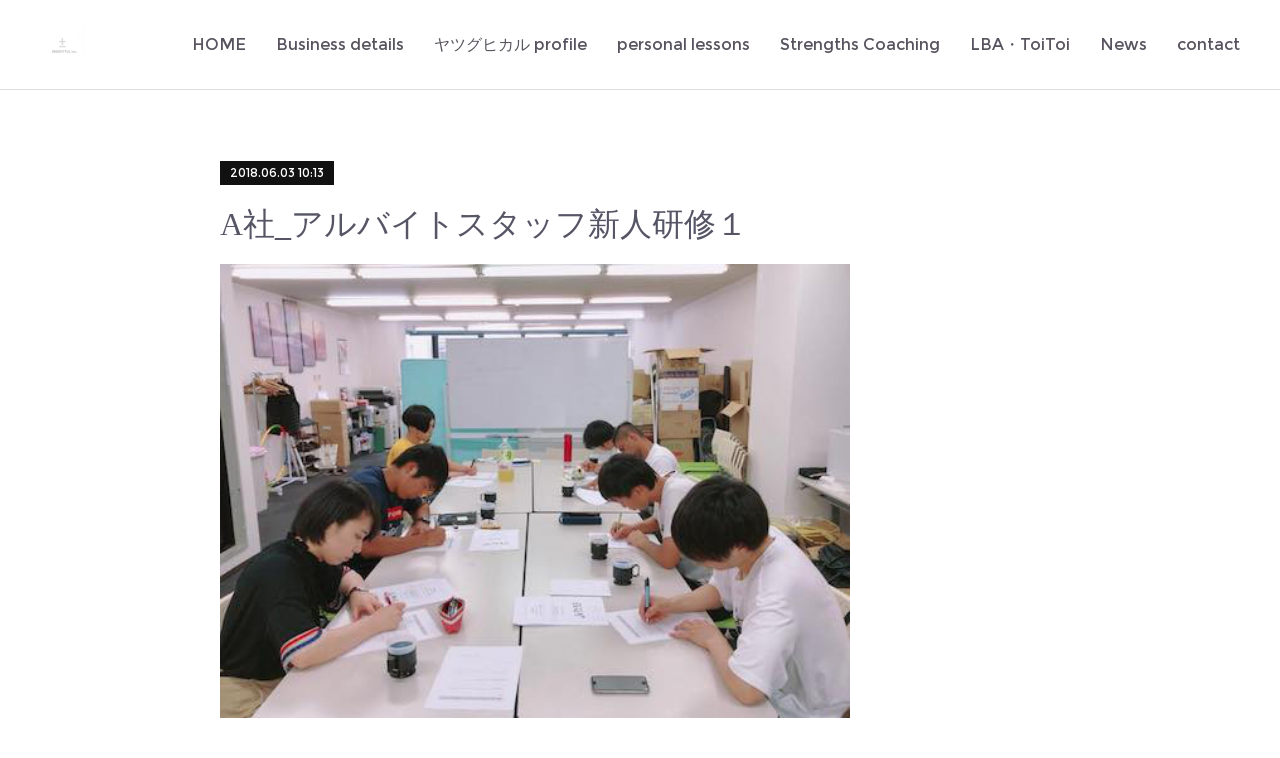

--- FILE ---
content_type: text/html; charset=utf-8
request_url: https://www.slowplus-coaching.net/posts/4317035
body_size: 11102
content:
<!doctype html>

            <html lang="ja" data-reactroot=""><head><meta charSet="UTF-8"/><meta http-equiv="X-UA-Compatible" content="IE=edge"/><meta name="viewport" content="width=device-width,user-scalable=no,initial-scale=1.0,minimum-scale=1.0,maximum-scale=1.0"/><title data-react-helmet="true">A社_アルバイトスタッフ新人研修１ | insightful ± Coaching</title><link data-react-helmet="true" rel="canonical" href="https://www.slowplus-coaching.net/posts/4317035/"/><meta name="description" content="毎月２回行っている、A社恒例のアルバイトスタッフ新人研修です。先月は４月に入社してきたスタッフがたくさんいたので、広い会議室を借りて大賑わいでしたが、今回は少し落ち着いて７名の参加。こうやってもうかれ"/><meta property="fb:app_id" content="522776621188656"/><meta property="og:url" content="https://www.slowplus-coaching.net/posts/4317035"/><meta property="og:type" content="article"/><meta property="og:title" content="A社_アルバイトスタッフ新人研修１"/><meta property="og:description" content="毎月２回行っている、A社恒例のアルバイトスタッフ新人研修です。先月は４月に入社してきたスタッフがたくさんいたので、広い会議室を借りて大賑わいでしたが、今回は少し落ち着いて７名の参加。こうやってもうかれ"/><meta property="og:image" content="https://cdn.amebaowndme.com/madrid-prd/madrid-web/images/sites/91576/80fc98dad60e6833af69d6084edab9b5_e14ac7ab1109149ece3893d22c8338f7.jpg"/><meta property="og:site_name" content="insightful ± Coaching"/><meta property="og:locale" content="ja_JP"/><meta name="twitter:card" content="summary_large_image"/><meta name="twitter:site" content="@amebaownd"/><meta name="twitter:title" content="A社_アルバイトスタッフ新人研修１ | insightful ± Coaching"/><meta name="twitter:description" content="毎月２回行っている、A社恒例のアルバイトスタッフ新人研修です。先月は４月に入社してきたスタッフがたくさんいたので、広い会議室を借りて大賑わいでしたが、今回は少し落ち着いて７名の参加。こうやってもうかれ"/><meta name="twitter:image" content="https://cdn.amebaowndme.com/madrid-prd/madrid-web/images/sites/91576/80fc98dad60e6833af69d6084edab9b5_e14ac7ab1109149ece3893d22c8338f7.jpg"/><meta name="twitter:app:id:iphone" content="911640835"/><meta name="twitter:app:url:iphone" content="amebaownd://public/sites/91576/posts/4317035"/><meta name="twitter:app:id:googleplay" content="jp.co.cyberagent.madrid"/><meta name="twitter:app:url:googleplay" content="amebaownd://public/sites/91576/posts/4317035"/><meta name="twitter:app:country" content="US"/><link rel="amphtml" href="https://amp.amebaownd.com/posts/4317035"/><link rel="alternate" type="application/rss+xml" title="insightful ± Coaching" href="https://www.slowplus-coaching.net/rss.xml"/><link rel="alternate" type="application/atom+xml" title="insightful ± Coaching" href="https://www.slowplus-coaching.net/atom.xml"/><link rel="sitemap" type="application/xml" title="Sitemap" href="/sitemap.xml"/><link href="https://static.amebaowndme.com/madrid-frontend/css/user.min-a66be375c.css" rel="stylesheet" type="text/css"/><link href="https://static.amebaowndme.com/madrid-frontend/css/bill/index.min-a66be375c.css" rel="stylesheet" type="text/css"/><link rel="icon" href="https://cdn.amebaowndme.com/madrid-prd/madrid-web/images/sites/91576/73478866a91b8e9bf7c86214f62a0d90_083fa05415447d533c58ae10c3bcceef.png?width=32&amp;height=32"/><link rel="apple-touch-icon" href="https://cdn.amebaowndme.com/madrid-prd/madrid-web/images/sites/91576/73478866a91b8e9bf7c86214f62a0d90_083fa05415447d533c58ae10c3bcceef.png?width=180&amp;height=180"/><style id="site-colors" charSet="UTF-8">.u-nav-clr {
  color: #58535e;
}
.u-nav-bdr-clr {
  border-color: #58535e;
}
.u-nav-bg-clr {
  background-color: #ffffff;
}
.u-nav-bg-bdr-clr {
  border-color: #ffffff;
}
.u-site-clr {
  color: ;
}
.u-base-bg-clr {
  background-color: #ffffff;
}
.u-btn-clr {
  color: #111111;
}
.u-btn-clr:hover,
.u-btn-clr--active {
  color: rgba(17,17,17, 0.7);
}
.u-btn-clr--disabled,
.u-btn-clr:disabled {
  color: rgba(17,17,17, 0.5);
}
.u-btn-bdr-clr {
  border-color: #111111;
}
.u-btn-bdr-clr:hover,
.u-btn-bdr-clr--active {
  border-color: rgba(17,17,17, 0.7);
}
.u-btn-bdr-clr--disabled,
.u-btn-bdr-clr:disabled {
  border-color: rgba(17,17,17, 0.5);
}
.u-btn-bg-clr {
  background-color: #111111;
}
.u-btn-bg-clr:hover,
.u-btn-bg-clr--active {
  background-color: rgba(17,17,17, 0.7);
}
.u-btn-bg-clr--disabled,
.u-btn-bg-clr:disabled {
  background-color: rgba(17,17,17, 0.5);
}
.u-txt-clr {
  color: #565565;
}
.u-txt-clr--lv1 {
  color: rgba(86,85,101, 0.7);
}
.u-txt-clr--lv2 {
  color: rgba(86,85,101, 0.5);
}
.u-txt-clr--lv3 {
  color: rgba(86,85,101, 0.3);
}
.u-txt-bg-clr {
  background-color: #eeeeef;
}
.u-lnk-clr,
.u-clr-area a {
  color: #7fa0ba;
}
.u-lnk-clr:visited,
.u-clr-area a:visited {
  color: rgba(127,160,186, 0.7);
}
.u-lnk-clr:hover,
.u-clr-area a:hover {
  color: rgba(127,160,186, 0.5);
}
.u-ttl-blk-clr {
  color: #111111;
}
.u-ttl-blk-bdr-clr {
  border-color: #111111;
}
.u-ttl-blk-bdr-clr--lv1 {
  border-color: #cfcfcf;
}
.u-bdr-clr {
  border-color: #dddddd;
}
.u-acnt-bdr-clr {
  border-color: #111111;
}
.u-acnt-bg-clr {
  background-color: #111111;
}
body {
  background-color: #ffffff;
}
blockquote {
  color: rgba(86,85,101, 0.7);
  border-left-color: #dddddd;
};</style><style id="user-css" charSet="UTF-8">;</style><style media="screen and (max-width: 800px)" id="user-sp-css" charSet="UTF-8">;</style><script>
              (function(i,s,o,g,r,a,m){i['GoogleAnalyticsObject']=r;i[r]=i[r]||function(){
              (i[r].q=i[r].q||[]).push(arguments)},i[r].l=1*new Date();a=s.createElement(o),
              m=s.getElementsByTagName(o)[0];a.async=1;a.src=g;m.parentNode.insertBefore(a,m)
              })(window,document,'script','//www.google-analytics.com/analytics.js','ga');
            </script></head><body id="mdrd-a66be375c" class="u-txt-clr u-base-bg-clr theme-bill plan-premium hide-owndbar "><noscript><iframe src="//www.googletagmanager.com/ns.html?id=GTM-PXK9MM" height="0" width="0" style="display:none;visibility:hidden"></iframe></noscript><script>
            (function(w,d,s,l,i){w[l]=w[l]||[];w[l].push({'gtm.start':
            new Date().getTime(),event:'gtm.js'});var f=d.getElementsByTagName(s)[0],
            j=d.createElement(s),dl=l!='dataLayer'?'&l='+l:'';j.async=true;j.src=
            '//www.googletagmanager.com/gtm.js?id='+i+dl;f.parentNode.insertBefore(j,f);
            })(window,document, 'script', 'dataLayer', 'GTM-PXK9MM');
            </script><div id="content"><div class="page u-nav-bg-clr " data-reactroot=""><div class="page__outer"><div class="page__inner u-base-bg-clr"><header class="page__header header u-nav-bg-clr u-bdr-clr"><div class="header__inner"><div class="site-logo"><div><img alt=""/></div></div><nav role="navigation" class="header__nav global-nav u-font js-nav-overflow-criterion is-invisible"><ul class="global-nav__list "><li class="global-nav__item u-nav-bdr-clr js-nav-item "><a target="" class="u-nav-clr u-nav-bdr-clr u-font" href="/">HOME</a></li><li class="global-nav__item u-nav-bdr-clr js-nav-item "><a target="" class="u-nav-clr u-nav-bdr-clr u-font" href="/pages/256609/page_201601011520">Business details</a></li><li class="global-nav__item u-nav-bdr-clr js-nav-item "><a target="" class="u-nav-clr u-nav-bdr-clr u-font" href="/pages/256327/profile">ヤツグヒカル profile</a></li><li class="global-nav__item u-nav-bdr-clr js-nav-item "><a href="https://slowplus.official.ec/" target="_blank" class="u-nav-clr u-nav-bdr-clr u-font">personal lessons</a></li><li class="global-nav__item u-nav-bdr-clr js-nav-item "><a target="" class="u-nav-clr u-nav-bdr-clr u-font" href="/pages/5116340/page_202107241644">Strengths Coaching</a></li><li class="global-nav__item u-nav-bdr-clr js-nav-item "><a target="" class="u-nav-clr u-nav-bdr-clr u-font" href="/pages/256468/page_201601011256">LBA・ToiToi</a></li><li class="global-nav__item u-nav-bdr-clr js-nav-item "><a target="" class="u-nav-clr u-nav-bdr-clr u-font" href="/pages/256326/posts">News</a></li><li class="global-nav__item u-nav-bdr-clr js-nav-item "><a href="https://form.run/@slowplus-4544" target="_blank" class="u-nav-clr u-nav-bdr-clr u-font">contact</a></li></ul></nav><div class="header__icon header-icon"><span class="header-icon__item u-nav-bdr-clr"></span><span class="header-icon__item u-nav-bdr-clr"></span></div></div></header><div><div role="main" class="page__main-outer"><div class="page__main page__main--blog-detail u-base-bg-clr"><div class="section"><div class="blog-article-outer"><article class="blog-article"><div class="blog-article__inner"><div class="blog-article__header"><div class="blog-article__date u-acnt-bg-clr u-font"><time class="" dateTime="2018-06-03T10:13:08Z">2018.06.03 10:13</time></div></div><div class="blog-article__content"><div class="blog-article__title blog-title"><h1 class="blog-title__text u-txt-clr">A社_アルバイトスタッフ新人研修１</h1></div><div class="blog-article__body blog-body blog-body--show-title"><div class="blog-body__item"><div class="img img__item--left"><div><img alt=""/></div></div></div><div class="blog-body__item"><div class="blog-body__text u-txt-clr u-clr-area" data-block-type="text"><p>毎月２回行っている、A社恒例のアルバイトスタッフ新人研修です。</p><p>先月は４月に入社してきたスタッフがたくさんいたので、広い会議室を借りて大賑わいでしたが、今回は少し落ち着いて７名の参加。</p><p><br></p><p>こうやってもうかれこれ10年くらい、内容を進化させつつこの研修を継続して行っていますが、10</p><p>年やり続けていることがきっと会社の財産のひとつになるんだろうなと感じています。</p><p><br></p><p>経営理念や会社が大事にしていること、店舗でスタッフのみんなに表現してもらいたいことをこうやって集合研修で知識を私達の「共通言語」として共有し、お店に戻ったら同じ研修を受けて同じ共通言語を持った先輩と一緒に働くことができて、そこにいれば（店舗で辞めずに働き続ければ）回り道せずに順当に成長することができて、卒業まで安心して働ける環境があるのだから、たまたまご縁があってA社のアルバイトを見つけた、もしくは紹介してもらえたスタッフは本当にラッキーの持ち主だなと感じます。</p><p>今月はあと1回、経営理念を教える新人研修２があります。</p><p>学ぶ機会があるっていいですね♪</p><p><br></p><p>ヒカル</p><p data-placeholder=""><br></p></div></div></div></div><div class="blog-article__footer"><div class="bloginfo"><div class="bloginfo__category bloginfo-category"><ul class="bloginfo-category__list bloginfo-category-list"><li class="bloginfo-category-list__item"><a class="u-txt-clr u-txt-clr--lv2" href="/posts/categories/50285">work＊研修風景<!-- -->(<!-- -->83<!-- -->)</a></li><li class="bloginfo-category-list__item"><a class="u-txt-clr u-txt-clr--lv2" href="/posts/categories/608156">work＊e.t.c.<!-- -->(<!-- -->119<!-- -->)</a></li><li class="bloginfo-category-list__item"><a class="u-txt-clr u-txt-clr--lv2" href="/posts/categories/50380">myself＊感じたこと・学びなど<!-- -->(<!-- -->199<!-- -->)</a></li></ul></div></div><div class="reblog-btn-outer"><div class="reblog-btn-body"><button class="reblog-btn"><span class="reblog-btn__inner"><span class="icon icon--reblog2"></span></span></button></div></div></div></div><div class="complementary-outer complementary-outer--slot2"><div class="complementary complementary--postPrevNext "><div class="block-type--postPrevNext"><div class="pager pager--type1"><ul class="pager__list"><li class="pager__item pager__item--prev pager__item--bg"><a class="pager__item-inner " style="background-image:url(https://cdn.amebaowndme.com/madrid-prd/madrid-web/images/sites/91576/336d5e92d733a4d8819c7189e17c3ce5_3a869bde3cbe87b6f4c25c20425fa634.jpg?width=400)" href="/posts/4317078"><time class="pager__date " dateTime="2018-06-04T10:33:52Z">2018.06.04 10:33</time><div><span class="pager__description ">店長塾</span></div><span aria-hidden="true" class="pager__icon icon icon--disclosure-l4 "></span></a></li><li class="pager__item pager__item--next pager__item--bg"><a class="pager__item-inner " style="background-image:url(https://cdn.amebaowndme.com/madrid-prd/madrid-web/images/sites/91576/2a2969f57306b8e6d4e46fda347f3707_4b3486a28566fe73d8b0a2cb81f16504.jpg?width=400)" href="/posts/4316971"><time class="pager__date " dateTime="2018-06-02T05:03:00Z">2018.06.02 05:03</time><div><span class="pager__description ">月刊食堂6月号に、A社店舗の取り組み記事が出ています。</span></div><span aria-hidden="true" class="pager__icon icon icon--disclosure-r4 "></span></a></li></ul></div></div></div><div class="complementary complementary--author "><div class="block-type--author"><div class="authorinfo authorinfo--s"><div class="authorinfo__profile"><div><img alt=""/></div><div class="authorinfo__body"><a class="authorinfo__name u-txt-clr" href="/authors/137274">slowplus_hikaru</a></div></div></div></div></div><div class="complementary complementary--siteFollow "><div class="block-type--siteFollow"><div class="site-follow u-bdr-clr"><div class="site-follow__img"><div><img alt=""/></div></div><div class="site-follow__body"><p class="site-follow__title u-txt-clr"><span class="site-follow__title-inner ">insightful ± Coaching</span></p><p class="site-follow__text u-txt-clr u-txt-clr--lv1">組織デザイン・チームビルディング専門・強み特化型・カタリスト型 企業コーチ　
ヤツグヒカル</p><div class="site-follow__btn-outer"><button class="site-follow__btn site-follow__btn--yet"><div class="site-follow__btn-text"><span aria-hidden="true" class="site-follow__icon icon icon--plus"></span>フォロー</div></button></div></div></div></div></div><div class="complementary complementary--shareButton "><div class="block-type--shareButton"><div class="share share--filled share--filled-4"><button class="share__btn--facebook share__btn share__btn--filled"><span aria-hidden="true" class="icon--facebook icon"></span></button><button class="share__btn--twitter share__btn share__btn--filled"><span aria-hidden="true" class="icon--twitter icon"></span></button><button class="share__btn--nanagogo share__btn share__btn--filled"><span aria-hidden="true" class="icon--nanagogo icon"></span></button></div></div></div><div class="complementary complementary--shareButton "><div class="block-type--shareButton"><div class="share share--circle share--circle-5"><button class="share__btn--facebook share__btn share__btn--circle"><span aria-hidden="true" class="icon--facebook icon"></span></button><button class="share__btn--twitter share__btn share__btn--circle"><span aria-hidden="true" class="icon--twitter icon"></span></button><button class="share__btn--hatenabookmark share__btn share__btn--circle"><span aria-hidden="true" class="icon--hatenabookmark icon"></span></button><button class="share__btn--pocket share__btn share__btn--circle"><span aria-hidden="true" class="icon--pocket icon"></span></button><button class="share__btn--googleplus share__btn share__btn--circle"><span aria-hidden="true" class="icon--googleplus icon"></span></button></div></div></div><div class="complementary complementary--relatedPosts "><div class="block-type--relatedPosts"></div></div><div class="complementary complementary--postPrevNext "><div class="block-type--postPrevNext"><div class="pager pager--type1"><ul class="pager__list"><li class="pager__item pager__item--prev pager__item--bg"><a class="pager__item-inner " style="background-image:url(https://cdn.amebaowndme.com/madrid-prd/madrid-web/images/sites/91576/336d5e92d733a4d8819c7189e17c3ce5_3a869bde3cbe87b6f4c25c20425fa634.jpg?width=400)" href="/posts/4317078"><time class="pager__date " dateTime="2018-06-04T10:33:52Z">2018.06.04 10:33</time><div><span class="pager__description ">店長塾</span></div><span aria-hidden="true" class="pager__icon icon icon--disclosure-l4 "></span></a></li><li class="pager__item pager__item--next pager__item--bg"><a class="pager__item-inner " style="background-image:url(https://cdn.amebaowndme.com/madrid-prd/madrid-web/images/sites/91576/2a2969f57306b8e6d4e46fda347f3707_4b3486a28566fe73d8b0a2cb81f16504.jpg?width=400)" href="/posts/4316971"><time class="pager__date " dateTime="2018-06-02T05:03:00Z">2018.06.02 05:03</time><div><span class="pager__description ">月刊食堂6月号に、A社店舗の取り組み記事が出ています。</span></div><span aria-hidden="true" class="pager__icon icon icon--disclosure-r4 "></span></a></li></ul></div></div></div></div><div class="blog-article__comment"><div class="comment-list js-comment-list"><div><p class="comment-count u-txt-clr u-txt-clr--lv2"><span>0</span>コメント</p><ul><li class="comment-list__item comment-item js-comment-form"><div class="comment-item__body"><form class="comment-item__form u-bdr-clr "><div class="comment-item__form-head"><textarea type="text" id="post-comment" maxLength="1100" placeholder="コメントする..." class="comment-item__input"></textarea></div><div class="comment-item__form-foot"><p class="comment-item__count-outer"><span class="comment-item__count ">1000</span> / 1000</p><button type="submit" disabled="" class="comment-item__submit">投稿</button></div></form></div></li></ul></div></div></div><div class="pswp" tabindex="-1" role="dialog" aria-hidden="true"><div class="pswp__bg"></div><div class="pswp__scroll-wrap"><div class="pswp__container"><div class="pswp__item"></div><div class="pswp__item"></div><div class="pswp__item"></div></div><div class="pswp__ui pswp__ui--hidden"><div class="pswp__top-bar"><div class="pswp__counter"></div><button class="pswp__button pswp__button--close" title="Close (Esc)"></button><button class="pswp__button pswp__button--share" title="Share"></button><button class="pswp__button pswp__button--fs" title="Toggle fullscreen"></button><button class="pswp__button pswp__button--zoom" title="Zoom in/out"></button><div class="pswp__preloader"><div class="pswp__preloader__icn"><div class="pswp__preloader__cut"><div class="pswp__preloader__donut"></div></div></div></div></div><div class="pswp__share-modal pswp__share-modal--hidden pswp__single-tap"><div class="pswp__share-tooltip"></div></div><div class="pswp__button pswp__button--close pswp__close"><span class="pswp__close__item pswp__close"></span><span class="pswp__close__item pswp__close"></span></div><div class="pswp__bottom-bar"><button class="pswp__button pswp__button--arrow--left js-lightbox-arrow" title="Previous (arrow left)"></button><button class="pswp__button pswp__button--arrow--right js-lightbox-arrow" title="Next (arrow right)"></button></div><div class=""><div class="pswp__caption"><div class="pswp__caption"></div><div class="pswp__caption__link"><a class="js-link"></a></div></div></div></div></div></div></article></div></div></div></div></div><footer role="contentinfo" class="page__footer footer" style="opacity:1 !important;visibility:visible !important;text-indent:0 !important;overflow:visible !important;position:static !important"><div class="footer__inner u-bdr-clr footer--pagetop" style="opacity:1 !important;visibility:visible !important;text-indent:0 !important;overflow:visible !important;display:block !important;transform:none !important"><p class="pagetop"><a href="#" class="pagetop__link u-bdr-clr">Page Top</a></p><div class="footer__item u-bdr-clr" style="opacity:1 !important;visibility:visible !important;text-indent:0 !important;overflow:visible !important;display:block !important;transform:none !important"><p class="footer__copyright u-font"><small class="u-txt-clr u-txt-clr--lv2 u-font" style="color:rgba(86,85,101, 0.5) !important">Copyright@Iinsightful,All Right Reserved</small></p></div></div></footer></div></div><div class="toast"></div></div></div><script charSet="UTF-8">window.mdrdEnv="prd";</script><script charSet="UTF-8">window.INITIAL_STATE={"authenticate":{"authCheckCompleted":false,"isAuthorized":false},"blogPostReblogs":{},"category":{},"currentSite":{"fetching":false,"status":null,"site":{}},"shopCategory":{},"categories":{},"notifications":{},"page":{},"paginationTitle":{},"postArchives":{},"postComments":{"4317035":{"data":[],"pagination":{"total":0,"offset":0,"limit":3,"cursors":{"after":"","before":""}},"fetching":false},"submitting":false,"postStatus":null},"postDetail":{"postDetail-blogPostId:4317035":{"fetching":false,"loaded":true,"meta":{"code":200},"data":{"id":"4317035","userId":"137274","siteId":"91576","status":"publish","title":"A社_アルバイトスタッフ新人研修１","contents":[{"type":"image","fit":true,"scale":0.75,"align":"left","url":"https:\u002F\u002Fcdn.amebaowndme.com\u002Fmadrid-prd\u002Fmadrid-web\u002Fimages\u002Fsites\u002F91576\u002F80fc98dad60e6833af69d6084edab9b5_e14ac7ab1109149ece3893d22c8338f7.jpg","link":"","width":500,"height":360,"target":"_blank","lightboxIndex":0},{"type":"text","format":"html","value":"\u003Cp\u003E毎月２回行っている、A社恒例のアルバイトスタッフ新人研修です。\u003C\u002Fp\u003E\u003Cp\u003E先月は４月に入社してきたスタッフがたくさんいたので、広い会議室を借りて大賑わいでしたが、今回は少し落ち着いて７名の参加。\u003C\u002Fp\u003E\u003Cp\u003E\u003Cbr\u003E\u003C\u002Fp\u003E\u003Cp\u003Eこうやってもうかれこれ10年くらい、内容を進化させつつこの研修を継続して行っていますが、10\u003C\u002Fp\u003E\u003Cp\u003E年やり続けていることがきっと会社の財産のひとつになるんだろうなと感じています。\u003C\u002Fp\u003E\u003Cp\u003E\u003Cbr\u003E\u003C\u002Fp\u003E\u003Cp\u003E経営理念や会社が大事にしていること、店舗でスタッフのみんなに表現してもらいたいことをこうやって集合研修で知識を私達の「共通言語」として共有し、お店に戻ったら同じ研修を受けて同じ共通言語を持った先輩と一緒に働くことができて、そこにいれば（店舗で辞めずに働き続ければ）回り道せずに順当に成長することができて、卒業まで安心して働ける環境があるのだから、たまたまご縁があってA社のアルバイトを見つけた、もしくは紹介してもらえたスタッフは本当にラッキーの持ち主だなと感じます。\u003C\u002Fp\u003E\u003Cp\u003E今月はあと1回、経営理念を教える新人研修２があります。\u003C\u002Fp\u003E\u003Cp\u003E学ぶ機会があるっていいですね♪\u003C\u002Fp\u003E\u003Cp\u003E\u003Cbr\u003E\u003C\u002Fp\u003E\u003Cp\u003Eヒカル\u003C\u002Fp\u003E\u003Cp data-placeholder=\"\"\u003E\u003Cbr\u003E\u003C\u002Fp\u003E"}],"urlPath":"","publishedUrl":"https:\u002F\u002Fwww.slowplus-coaching.net\u002Fposts\u002F4317035","ogpDescription":"","ogpImageUrl":"","contentFiltered":"","viewCount":0,"commentCount":0,"reblogCount":0,"prevBlogPost":{"id":"4317078","title":"店長塾","summary":"店長の仕事は少し特殊です。サラリーマン的考えだけではやってられないくらい、責任の多い難易度の高い仕事だからこそ、まずは「なんのために？」「自分の担っている役割は？」ということを突き詰めて考える機会がないと、気づかぬうちに会社に打撃を与えるほどの大きな問題に発展してしまったり、店長もそこで働くスタッフもお客様も、誰も幸せにならない負の構図が出来上がりやすいというのも、店舗を展開している企業の抱える密かに大きな課題だろうと思います。新入社員の時は「社会人ってなんだろう？」「社会人の役割と責任とは？」って改めて新入社員研修で習ったりもするけれど、敢えて店長に昇格する時に、店長の仕事とは？って時間をとって勉強したり習ったりすることは少ないかもしれません。今まで先輩店長がしてきたことを見よう見まねで引き継いで、なんだかんだと慣れるのに必死のうちに、根本的な店長に期待されている職務について考える間もなく中堅やベテランの域になってしまっていた・・・という店長さんも私の知る限りとても多くて、そんなみなさんのために、店長塾と名付けて、根本的なところに立ち返ってワークをしながら今の自分の仕事ぶりを振り返ってもらう機会にしてもらっています。できれば新任の店長は先に学んでいたほうがずっと仕事がやりやすくなるはずなので、こちらの店長塾も望まれる限り、気長に継続していければと思っています。ヒカル","imageUrl":"https:\u002F\u002Fcdn.amebaowndme.com\u002Fmadrid-prd\u002Fmadrid-web\u002Fimages\u002Fsites\u002F91576\u002F336d5e92d733a4d8819c7189e17c3ce5_3a869bde3cbe87b6f4c25c20425fa634.jpg","publishedAt":"2018-06-04T10:33:52Z"},"nextBlogPost":{"id":"4316971","title":"月刊食堂6月号に、A社店舗の取り組み記事が出ています。","summary":"飲食業界の専門誌はたくさんあるのですが、社員のみなさんに勉強になると思って、定期購読してもらっているのが「月刊食堂」と「料理通信」。その中の月刊食堂では全国規模の「居酒屋甲子園」に店舗が入賞したことなどにもより、今までも店舗の取り組みや、注目の社長としてY社長が取材されたりしていたのですが、今回の6月号ではA社の福岡市天神地区にある居酒屋業態の大型店舗である天神じゃんぼの店舗ミーティング風景が見開きで2ページ紹介されていました。","imageUrl":"https:\u002F\u002Fcdn.amebaowndme.com\u002Fmadrid-prd\u002Fmadrid-web\u002Fimages\u002Fsites\u002F91576\u002F2a2969f57306b8e6d4e46fda347f3707_4b3486a28566fe73d8b0a2cb81f16504.jpg","publishedAt":"2018-06-02T05:03:00Z"},"rebloggedPost":false,"blogCategories":[{"id":"50285","siteId":"91576","label":"work＊研修風景","publishedCount":83,"createdAt":"2016-01-03T04:14:05Z","updatedAt":"2022-03-04T09:24:01Z"},{"id":"608156","siteId":"91576","label":"work＊e.t.c.","publishedCount":119,"createdAt":"2017-05-06T13:47:48Z","updatedAt":"2022-03-04T09:24:01Z"},{"id":"50380","siteId":"91576","label":"myself＊感じたこと・学びなど","publishedCount":199,"createdAt":"2016-01-03T11:42:08Z","updatedAt":"2022-03-04T09:24:01Z"}],"user":{"id":"137274","nickname":"slowplus_hikaru","description":"組織づくり専門のコーチをしています。","official":false,"photoUrl":"https:\u002F\u002Fprofile-api.ameba.jp\u002Fv2\u002Fas\u002Fb0e223a8ed5cd52e7c9cc7774cafa63efa5e262c\u002FprofileImage?cat=300","followingCount":2,"createdAt":"2015-12-31T21:38:02Z","updatedAt":"2025-04-07T01:23:45Z"},"updateUser":{"id":"137274","nickname":"slowplus_hikaru","description":"組織づくり専門のコーチをしています。","official":false,"photoUrl":"https:\u002F\u002Fprofile-api.ameba.jp\u002Fv2\u002Fas\u002Fb0e223a8ed5cd52e7c9cc7774cafa63efa5e262c\u002FprofileImage?cat=300","followingCount":2,"createdAt":"2015-12-31T21:38:02Z","updatedAt":"2025-04-07T01:23:45Z"},"comments":{"pagination":{"total":0,"offset":0,"limit":3,"cursors":{"after":"","before":""}},"data":[]},"publishedAt":"2018-06-03T10:13:08Z","createdAt":"2018-06-04T10:22:59Z","updatedAt":"2018-06-04T10:22:59Z","version":1}}},"postList":{},"shopList":{},"shopItemDetail":{},"pureAd":{},"keywordSearch":{},"proxyFrame":{"loaded":false},"relatedPostList":{},"route":{"route":{"path":"\u002Fposts\u002F:blog_post_id","component":function Connect(props, context) {
        _classCallCheck(this, Connect);

        var _this = _possibleConstructorReturn(this, _Component.call(this, props, context));

        _this.version = version;
        _this.store = props.store || context.store;

        (0, _invariant2["default"])(_this.store, 'Could not find "store" in either the context or ' + ('props of "' + connectDisplayName + '". ') + 'Either wrap the root component in a <Provider>, ' + ('or explicitly pass "store" as a prop to "' + connectDisplayName + '".'));

        var storeState = _this.store.getState();
        _this.state = { storeState: storeState };
        _this.clearCache();
        return _this;
      },"route":{"id":"0","type":"blog_post_detail","idForType":"0","title":"","urlPath":"\u002Fposts\u002F:blog_post_id","isHomePage":false}},"params":{"blog_post_id":"4317035"},"location":{"pathname":"\u002Fposts\u002F4317035","search":"","hash":"","action":"POP","key":"hmw0p1","query":{}}},"siteConfig":{"tagline":"組織デザイン・チームビルディング専門・強み特化型・カタリスト型 企業コーチ　\nヤツグヒカル","title":"insightful ± Coaching","copyright":"Copyright@Iinsightful,All Right Reserved","iconUrl":"https:\u002F\u002Fcdn.amebaowndme.com\u002Fmadrid-prd\u002Fmadrid-web\u002Fimages\u002Fsites\u002F91576\u002F42fdeb1f81a83e67574fd463b981fd76_9f3a63ecf456b69063c4ad39c13f1d1a.png","logoUrl":"https:\u002F\u002Fcdn.amebaowndme.com\u002Fmadrid-prd\u002Fmadrid-web\u002Fimages\u002Fsites\u002F91576\u002Fa5d4d953ed7a9e63e4ca0e32a754e659_5206cfe23af14b5e0c57547d6bf191f1.png","coverImageUrl":"https:\u002F\u002Fcdn.amebaowndme.com\u002Fmadrid-prd\u002Fmadrid-web\u002Fimages\u002Fsites\u002F91576\u002Fb8b7abc09ee96a3f437adfe835ba5867_57db52a5d074a1a22b9d9cf46cf450b5.png","homePageId":"3127321","siteId":"91576","siteCategoryIds":[371,379],"themeId":"11","theme":"bill","shopId":"slo91576-owndshop-com","openedShop":false,"shop":{"law":{"userType":"","corporateName":"","firstName":"","lastName":"","zipCode":"","prefecture":"","address":"","telNo":"","aboutContact":"","aboutPrice":"","aboutPay":"","aboutService":"","aboutReturn":""},"privacyPolicy":{"operator":"","contact":"","collectAndUse":"","restrictionToThirdParties":"","supervision":"","disclosure":"","cookie":""}},"user":{"id":"137274","nickname":"slowplus_hikaru","photoUrl":"","createdAt":"2015-12-31T21:38:02Z","updatedAt":"2025-04-07T01:23:45Z"},"commentApproval":"accept","plan":{"id":"6","name":"premium-annual","ownd_header":true,"powered_by":true,"pure_ads":true},"verifiedType":"general","navigations":[{"title":"HOME","urlPath":".\u002F","target":"_self","pageId":"3127321"},{"title":"Business details","urlPath":".\u002Fpages\u002F256609\u002Fpage_201601011520","target":"_self","pageId":"256609"},{"title":"ヤツグヒカル profile","urlPath":".\u002Fpages\u002F256327\u002Fprofile","target":"_self","pageId":"256327"},{"title":"personal lessons","urlPath":"https:\u002F\u002Fslowplus.official.ec\u002F","target":"_blank","pageId":"0"},{"title":"Strengths Coaching","urlPath":".\u002Fpages\u002F5116340\u002Fpage_202107241644","target":"_self","pageId":"5116340"},{"title":"LBA・ToiToi","urlPath":".\u002Fpages\u002F256468\u002Fpage_201601011256","target":"_self","pageId":"256468"},{"title":"News","urlPath":".\u002Fpages\u002F256326\u002Fposts","target":"_self","pageId":"256326"},{"title":"contact","urlPath":"https:\u002F\u002Fform.run\u002F@slowplus-4544","target":"_blank","pageId":"0"}],"routings":[{"id":"0","type":"blog","idForType":"0","title":"","urlPath":"\u002Fposts\u002Fpage\u002F:page_num","isHomePage":false},{"id":"0","type":"blog_post_archive","idForType":"0","title":"","urlPath":"\u002Fposts\u002Farchives\u002F:yyyy\u002F:mm","isHomePage":false},{"id":"0","type":"blog_post_archive","idForType":"0","title":"","urlPath":"\u002Fposts\u002Farchives\u002F:yyyy\u002F:mm\u002Fpage\u002F:page_num","isHomePage":false},{"id":"0","type":"blog_post_category","idForType":"0","title":"","urlPath":"\u002Fposts\u002Fcategories\u002F:category_id","isHomePage":false},{"id":"0","type":"blog_post_category","idForType":"0","title":"","urlPath":"\u002Fposts\u002Fcategories\u002F:category_id\u002Fpage\u002F:page_num","isHomePage":false},{"id":"0","type":"author","idForType":"0","title":"","urlPath":"\u002Fauthors\u002F:user_id","isHomePage":false},{"id":"0","type":"author","idForType":"0","title":"","urlPath":"\u002Fauthors\u002F:user_id\u002Fpage\u002F:page_num","isHomePage":false},{"id":"0","type":"blog_post_category","idForType":"0","title":"","urlPath":"\u002Fposts\u002Fcategory\u002F:category_id","isHomePage":false},{"id":"0","type":"blog_post_category","idForType":"0","title":"","urlPath":"\u002Fposts\u002Fcategory\u002F:category_id\u002Fpage\u002F:page_num","isHomePage":false},{"id":"0","type":"blog_post_detail","idForType":"0","title":"","urlPath":"\u002Fposts\u002F:blog_post_id","isHomePage":false},{"id":"0","type":"shopItem","idForType":"0","title":"","urlPath":"\u002FshopItems\u002F:shopItemId","isHomePage":false},{"id":"0","type":"shopItemList","idForType":"0","title":"","urlPath":"\u002FshopItems\u002Fpage\u002F:pageNum","isHomePage":false},{"id":"0","type":"shopItemCategory","idForType":"0","title":"","urlPath":"\u002FshopItems\u002Fcategories\u002F:shopItemCategoryId","isHomePage":false},{"id":"0","type":"shopItemCategory","idForType":"0","title":"","urlPath":"\u002FshopItems\u002Fcategories\u002F:shopItemCategoryId\u002Fpage\u002F:pageNum","isHomePage":false},{"id":"0","type":"keywordSearch","idForType":"0","title":"","urlPath":"\u002Fsearch\u002Fq\u002F:query","isHomePage":false},{"id":"0","type":"keywordSearch","idForType":"0","title":"","urlPath":"\u002Fsearch\u002Fq\u002F:query\u002Fpage\u002F:page_num","isHomePage":false},{"id":"6750718","type":"static","idForType":"0","title":"コーチング・コンサルティング","urlPath":"\u002Fpages\u002F6750718\u002F","isHomePage":false},{"id":"6750718","type":"static","idForType":"0","title":"コーチング・コンサルティング","urlPath":"\u002Fpages\u002F6750718\u002F:url_path","isHomePage":false},{"id":"5116340","type":"static","idForType":"0","title":"Strengths Coaching","urlPath":"\u002Fpages\u002F5116340\u002F","isHomePage":false},{"id":"5116340","type":"static","idForType":"0","title":"Strengths Coaching","urlPath":"\u002Fpages\u002F5116340\u002F:url_path","isHomePage":false},{"id":"3127321","type":"static","idForType":"0","title":"HOME","urlPath":"\u002Fpages\u002F3127321\u002F","isHomePage":true},{"id":"3127321","type":"static","idForType":"0","title":"HOME","urlPath":"\u002Fpages\u002F3127321\u002F:url_path","isHomePage":true},{"id":"3099341","type":"instagramAlbum","idForType":"74323","title":"Instagram","urlPath":"\u002Fpages\u002F3099341\u002F","isHomePage":false},{"id":"3099341","type":"instagramAlbum","idForType":"74323","title":"Instagram","urlPath":"\u002Fpages\u002F3099341\u002F:url_path","isHomePage":false},{"id":"3099341","type":"instagramAlbum","idForType":"74323","title":"Instagram","urlPath":"\u002Finstagram_photos\u002Fpage\u002F:page_num","isHomePage":false},{"id":"3099315","type":"twitterTimeline","idForType":"0","title":"Twitter","urlPath":"\u002Fpages\u002F3099315\u002F","isHomePage":false},{"id":"3099315","type":"twitterTimeline","idForType":"0","title":"Twitter","urlPath":"\u002Fpages\u002F3099315\u002F:url_path","isHomePage":false},{"id":"2312411","type":"static","idForType":"0","title":"ページ","urlPath":"\u002Fpages\u002F2312411\u002F","isHomePage":false},{"id":"2312411","type":"static","idForType":"0","title":"ページ","urlPath":"\u002Fpages\u002F2312411\u002F:url_path","isHomePage":false},{"id":"1675390","type":"static","idForType":"0","title":"ページ","urlPath":"\u002Fpages\u002F1675390\u002F","isHomePage":false},{"id":"1675390","type":"static","idForType":"0","title":"ページ","urlPath":"\u002Fpages\u002F1675390\u002F:url_path","isHomePage":false},{"id":"256698","type":"facebookFeed","idForType":"0","title":"Facebook","urlPath":"\u002Fpages\u002F256698\u002F","isHomePage":false},{"id":"256698","type":"facebookFeed","idForType":"0","title":"Facebook","urlPath":"\u002Fpages\u002F256698\u002F:url_path","isHomePage":false},{"id":"256688","type":"static","idForType":"0","title":"Advisory contract","urlPath":"\u002Fpages\u002F256688\u002F","isHomePage":false},{"id":"256688","type":"static","idForType":"0","title":"Advisory contract","urlPath":"\u002Fpages\u002F256688\u002F:url_path","isHomePage":false},{"id":"256609","type":"static","idForType":"0","title":"Business details","urlPath":"\u002Fpages\u002F256609\u002F","isHomePage":false},{"id":"256609","type":"static","idForType":"0","title":"Business details","urlPath":"\u002Fpages\u002F256609\u002F:url_path","isHomePage":false},{"id":"256607","type":"static","idForType":"0","title":"ページ","urlPath":"\u002Fpages\u002F256607\u002F","isHomePage":false},{"id":"256607","type":"static","idForType":"0","title":"ページ","urlPath":"\u002Fpages\u002F256607\u002F:url_path","isHomePage":false},{"id":"256468","type":"static","idForType":"0","title":"LBA・ToiToi","urlPath":"\u002Fpages\u002F256468\u002F","isHomePage":false},{"id":"256468","type":"static","idForType":"0","title":"LBA・ToiToi","urlPath":"\u002Fpages\u002F256468\u002F:url_path","isHomePage":false},{"id":"256328","type":"instagramAlbum","idForType":"7492","title":"Instagram","urlPath":"\u002Fpages\u002F256328\u002F","isHomePage":false},{"id":"256328","type":"instagramAlbum","idForType":"7492","title":"Instagram","urlPath":"\u002Fpages\u002F256328\u002F:url_path","isHomePage":false},{"id":"256328","type":"instagramAlbum","idForType":"7492","title":"Instagram","urlPath":"\u002Finstagram_photos\u002Fpage\u002F:page_num","isHomePage":false},{"id":"256327","type":"static","idForType":"0","title":"ヤツグヒカル profile","urlPath":"\u002Fpages\u002F256327\u002F","isHomePage":false},{"id":"256327","type":"static","idForType":"0","title":"ヤツグヒカル profile","urlPath":"\u002Fpages\u002F256327\u002F:url_path","isHomePage":false},{"id":"256326","type":"blog","idForType":"0","title":"News","urlPath":"\u002Fpages\u002F256326\u002F","isHomePage":false},{"id":"256326","type":"blog","idForType":"0","title":"News","urlPath":"\u002Fpages\u002F256326\u002F:url_path","isHomePage":false},{"id":"3127321","type":"static","idForType":"0","title":"HOME","urlPath":"\u002F","isHomePage":true}],"siteColors":{"navigationBackground":"#ffffff","navigationText":"#58535e","siteTitleText":"","background":"#ffffff","buttonBackground":"#111111","buttonText":"#111111","text":"#565565","link":"#7fa0ba","titleBlock":"#111111","border":"#dddddd","accent":"#111111"},"wovnioAttribute":"","useAuthorBlock":false,"twitterHashtags":"","createdAt":"2015-12-31T21:39:33Z","seoTitle":"企業コーチ　インサイトフル　コーチング","isPreview":false,"siteCategory":[{"id":"371","label":"会社や団体"},{"id":"379","label":"サービス業"}],"previewPost":null,"previewShopItem":null,"hasAmebaIdConnection":false,"serverTime":"2026-01-21T23:49:02Z","complementaries":{"1":{"contents":{"layout":{"rows":[{"columns":[{"blocks":[]}]}]}},"created_at":"2016-01-01T05:59:59Z","updated_at":"2023-01-30T00:20:37Z"},"2":{"contents":{"layout":{"rows":[{"columns":[{"blocks":[{"type":"postPrevNext","showImage":true},{"type":"author","size":"s"},{"type":"siteFollow","description":""},{"type":"shareButton","design":"filled","providers":["facebook","twitter","nanagogo","line"]},{"type":"shareButton","design":"circle","providers":["facebook","twitter","hatenabookmark","pocket","googleplus"]},{"type":"relatedPosts","layoutType":"listl","showHeading":true,"heading":"関連記事","limit":3},{"type":"postPrevNext","showImage":true}]}]}]}},"created_at":"2015-12-31T21:39:33Z","updated_at":"2023-01-30T00:20:37Z"},"3":{"contents":{"layout":{"rows":[{"columns":[{"blocks":[]}]}]}},"created_at":"2016-01-01T05:59:59Z","updated_at":"2023-01-30T00:20:37Z"},"4":{"contents":{"layout":{"rows":[{"columns":[{"blocks":[]}]}]}},"created_at":"2016-01-01T05:59:59Z","updated_at":"2023-01-30T00:20:37Z"},"11":{"contents":{"layout":{"rows":[{"columns":[{"blocks":[{"type":"siteFollow","description":""},{"type":"post","mode":"summary","title":"Blog_Recent Occurrences","buttonTitle":"もっと見る","limit":7,"layoutType":"sidebarl","categoryIds":"0","showTitle":true,"showButton":true,"sortType":"recent"},{"type":"postsArchive","heading":"アーカイブ","showHeading":true,"design":"accordion"},{"type":"keywordSearch","heading":"","showHeading":false}]}]}]}},"created_at":"2015-12-31T21:39:33Z","updated_at":"2019-09-04T15:43:36Z"}},"siteColorsCss":".u-nav-clr {\n  color: #58535e;\n}\n.u-nav-bdr-clr {\n  border-color: #58535e;\n}\n.u-nav-bg-clr {\n  background-color: #ffffff;\n}\n.u-nav-bg-bdr-clr {\n  border-color: #ffffff;\n}\n.u-site-clr {\n  color: ;\n}\n.u-base-bg-clr {\n  background-color: #ffffff;\n}\n.u-btn-clr {\n  color: #111111;\n}\n.u-btn-clr:hover,\n.u-btn-clr--active {\n  color: rgba(17,17,17, 0.7);\n}\n.u-btn-clr--disabled,\n.u-btn-clr:disabled {\n  color: rgba(17,17,17, 0.5);\n}\n.u-btn-bdr-clr {\n  border-color: #111111;\n}\n.u-btn-bdr-clr:hover,\n.u-btn-bdr-clr--active {\n  border-color: rgba(17,17,17, 0.7);\n}\n.u-btn-bdr-clr--disabled,\n.u-btn-bdr-clr:disabled {\n  border-color: rgba(17,17,17, 0.5);\n}\n.u-btn-bg-clr {\n  background-color: #111111;\n}\n.u-btn-bg-clr:hover,\n.u-btn-bg-clr--active {\n  background-color: rgba(17,17,17, 0.7);\n}\n.u-btn-bg-clr--disabled,\n.u-btn-bg-clr:disabled {\n  background-color: rgba(17,17,17, 0.5);\n}\n.u-txt-clr {\n  color: #565565;\n}\n.u-txt-clr--lv1 {\n  color: rgba(86,85,101, 0.7);\n}\n.u-txt-clr--lv2 {\n  color: rgba(86,85,101, 0.5);\n}\n.u-txt-clr--lv3 {\n  color: rgba(86,85,101, 0.3);\n}\n.u-txt-bg-clr {\n  background-color: #eeeeef;\n}\n.u-lnk-clr,\n.u-clr-area a {\n  color: #7fa0ba;\n}\n.u-lnk-clr:visited,\n.u-clr-area a:visited {\n  color: rgba(127,160,186, 0.7);\n}\n.u-lnk-clr:hover,\n.u-clr-area a:hover {\n  color: rgba(127,160,186, 0.5);\n}\n.u-ttl-blk-clr {\n  color: #111111;\n}\n.u-ttl-blk-bdr-clr {\n  border-color: #111111;\n}\n.u-ttl-blk-bdr-clr--lv1 {\n  border-color: #cfcfcf;\n}\n.u-bdr-clr {\n  border-color: #dddddd;\n}\n.u-acnt-bdr-clr {\n  border-color: #111111;\n}\n.u-acnt-bg-clr {\n  background-color: #111111;\n}\nbody {\n  background-color: #ffffff;\n}\nblockquote {\n  color: rgba(86,85,101, 0.7);\n  border-left-color: #dddddd;\n}","siteFont":{"id":"10","name":"Montserrat"},"siteCss":"","siteSpCss":"","meta":{"Title":"A社_アルバイトスタッフ新人研修１ | 企業コーチ　インサイトフル　コーチング","Description":"毎月２回行っている、A社恒例のアルバイトスタッフ新人研修です。先月は４月に入社してきたスタッフがたくさんいたので、広い会議室を借りて大賑わいでしたが、今回は少し落ち着いて７名の参加。こうやってもうかれ","Keywords":"","Noindex":false,"Nofollow":false,"CanonicalUrl":"https:\u002F\u002Fwww.slowplus-coaching.net\u002Fposts\u002F4317035","AmpHtml":"https:\u002F\u002Famp.amebaownd.com\u002Fposts\u002F4317035","DisabledFragment":false,"OgMeta":{"Type":"article","Title":"A社_アルバイトスタッフ新人研修１","Description":"毎月２回行っている、A社恒例のアルバイトスタッフ新人研修です。先月は４月に入社してきたスタッフがたくさんいたので、広い会議室を借りて大賑わいでしたが、今回は少し落ち着いて７名の参加。こうやってもうかれ","Image":"https:\u002F\u002Fcdn.amebaowndme.com\u002Fmadrid-prd\u002Fmadrid-web\u002Fimages\u002Fsites\u002F91576\u002F80fc98dad60e6833af69d6084edab9b5_e14ac7ab1109149ece3893d22c8338f7.jpg","SiteName":"insightful ± Coaching","Locale":"ja_JP"},"DeepLinkMeta":{"Ios":{"Url":"amebaownd:\u002F\u002Fpublic\u002Fsites\u002F91576\u002Fposts\u002F4317035","AppStoreId":"911640835","AppName":"Ameba Ownd"},"Android":{"Url":"amebaownd:\u002F\u002Fpublic\u002Fsites\u002F91576\u002Fposts\u002F4317035","AppName":"Ameba Ownd","Package":"jp.co.cyberagent.madrid"},"WebUrl":"https:\u002F\u002Fwww.slowplus-coaching.net\u002Fposts\u002F4317035"},"TwitterCard":{"Type":"summary_large_image","Site":"@amebaownd","Creator":"","Title":"A社_アルバイトスタッフ新人研修１ | insightful ± Coaching","Description":"毎月２回行っている、A社恒例のアルバイトスタッフ新人研修です。先月は４月に入社してきたスタッフがたくさんいたので、広い会議室を借りて大賑わいでしたが、今回は少し落ち着いて７名の参加。こうやってもうかれ","Image":"https:\u002F\u002Fcdn.amebaowndme.com\u002Fmadrid-prd\u002Fmadrid-web\u002Fimages\u002Fsites\u002F91576\u002F80fc98dad60e6833af69d6084edab9b5_e14ac7ab1109149ece3893d22c8338f7.jpg"},"TwitterAppCard":{"CountryCode":"US","IPhoneAppId":"911640835","AndroidAppPackageName":"jp.co.cyberagent.madrid","CustomUrl":"amebaownd:\u002F\u002Fpublic\u002Fsites\u002F91576\u002Fposts\u002F4317035"},"SiteName":"insightful ± Coaching","ImageUrl":"https:\u002F\u002Fcdn.amebaowndme.com\u002Fmadrid-prd\u002Fmadrid-web\u002Fimages\u002Fsites\u002F91576\u002F80fc98dad60e6833af69d6084edab9b5_e14ac7ab1109149ece3893d22c8338f7.jpg","FacebookAppId":"522776621188656","InstantArticleId":"","FaviconUrl":"https:\u002F\u002Fcdn.amebaowndme.com\u002Fmadrid-prd\u002Fmadrid-web\u002Fimages\u002Fsites\u002F91576\u002F73478866a91b8e9bf7c86214f62a0d90_083fa05415447d533c58ae10c3bcceef.png?width=32&height=32","AppleTouchIconUrl":"https:\u002F\u002Fcdn.amebaowndme.com\u002Fmadrid-prd\u002Fmadrid-web\u002Fimages\u002Fsites\u002F91576\u002F73478866a91b8e9bf7c86214f62a0d90_083fa05415447d533c58ae10c3bcceef.png?width=180&height=180","RssItems":[{"title":"insightful ± Coaching","url":"https:\u002F\u002Fwww.slowplus-coaching.net\u002Frss.xml"}],"AtomItems":[{"title":"insightful ± Coaching","url":"https:\u002F\u002Fwww.slowplus-coaching.net\u002Fatom.xml"}]},"googleConfig":{"TrackingCode":"","SiteVerificationCode":""},"lanceTrackingUrl":"","FRM_ID_SIGNUP":"c.ownd-sites_r.ownd-sites_91576","landingPageParams":{"domain":"www.slowplus-coaching.net","protocol":"https","urlPath":"\u002Fposts\u002F4317035"}},"siteFollow":{},"siteServiceTokens":{},"snsFeed":{},"toastMessages":{"messages":[]},"user":{"loaded":false,"me":{}},"userSites":{"fetching":null,"sites":[]},"userSiteCategories":{}};</script><script src="https://static.amebaowndme.com/madrid-metro/js/bill-c961039a0e890b88fbda.js" charSet="UTF-8"></script><style charSet="UTF-8">    @font-face {
      font-family: 'Montserrat';
      src: url('https://static.amebaowndme.com/madrid-frontend/fonts/userfont/Montserrat.woff2');
    }
    .u-font {
      font-family: "Montserrat", "ヒラギノ角ゴ ProN W3", "Hiragino Kaku Gothic ProN", sans-serif;
    }  </style></body></html>